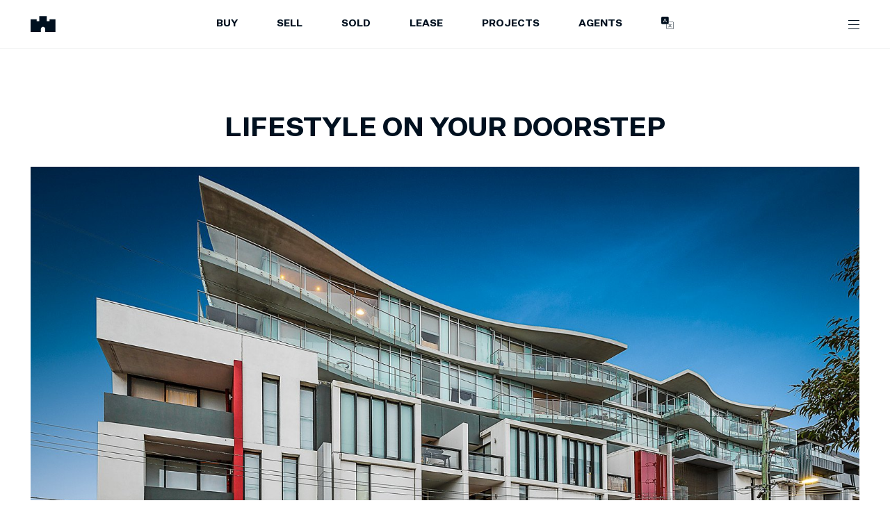

--- FILE ---
content_type: text/html; charset=utf-8
request_url: https://www.marshallwhite.com.au/___data/
body_size: 4565
content:
{"matchKey":"/src/templates/page.jsx","staticData":{"datoCmsPage":{"permalink":"/","slug":"index","title":"Home","seoMetaTags":{"tags":[{"tagName":"title","content":"Marshall White: Best Luxury Real Estate Agents in Melbourne | Marshall White"},{"tagName":"meta","attributes":{"property":"og:title","content":"Marshall White: Best Luxury Real Estate Agents in Melbourne"}},{"tagName":"meta","attributes":{"name":"twitter:title","content":"Marshall White: Best Luxury Real Estate Agents in Melbourne"}},{"tagName":"meta","attributes":{"name":"description","content":"Looking to Buy, Sell or Lease a property in Melbourne? Marshall White are the Leading Prestige Real Estate Agents for Luxury Properties in Melbourne."}},{"tagName":"meta","attributes":{"property":"og:description","content":"Looking to Buy, Sell or Lease a property in Melbourne? Marshall White are the Leading Prestige Real Estate Agents for Luxury Properties in Melbourne."}},{"tagName":"meta","attributes":{"name":"twitter:description","content":"Looking to Buy, Sell or Lease a property in Melbourne? Marshall White are the Leading Prestige Real Estate Agents for Luxury Properties in Melbourne."}},{"tagName":"meta","attributes":{"name":"twitter:site","content":"@marshallwhitere"}},{"tagName":"meta","attributes":{"name":"twitter:card","content":"summary"}},{"tagName":"meta","attributes":{"property":"article:modified_time","content":"2026-01-18T23:31:24Z"}},{"tagName":"meta","attributes":{"property":"article:published_time","content":"2026-01-18T23:50:16Z"}},{"tagName":"meta","attributes":{"property":"article:publisher","content":"https://www.facebook.com/MarshallWhiteRE/"}},{"tagName":"meta","attributes":{"property":"og:locale","content":"en_AU"}},{"tagName":"meta","attributes":{"property":"og:type","content":"article"}},{"tagName":"meta","attributes":{"property":"og:site_name","content":"Marshall White"}}]},"jsonLd":{},"meta":{"publishedAt":"2026-01-18T23:50:16.416+00:00"},"blocks":[{"__typename":"DatoCmsLandingVideoSearch","id":"211948721","poster":{"alt":"grass","isImage":true,"isVideo":false,"width":1920,"height":1082,"url":"https://www.datocms-assets.com/108926/1762939579-mw-cover.jpg","videoStreamUrl":"https://stream.mux.com/null.m3u8","videoOriginalUrl":"https://stream.mux.com/null/null.mp4","videoThumbnailUrl":"https://image.mux.com/null/thumbnail.jpg","optimizedImage":{"images":{"sources":[],"fallback":{"src":"https://www.datocms-assets.com/108926/1762939579-mw-cover.jpg?w=1920&h=1082&format=auto","srcSet":"https://www.datocms-assets.com/108926/1762939579-mw-cover.jpg?w=480&h=270.5&format=auto 480w,\nhttps://www.datocms-assets.com/108926/1762939579-mw-cover.jpg?w=960&h=541&format=auto 960w,\nhttps://www.datocms-assets.com/108926/1762939579-mw-cover.jpg?w=1440&h=811.5&format=auto 1440w,\nhttps://www.datocms-assets.com/108926/1762939579-mw-cover.jpg?w=1920&h=1082&format=auto 1920w","sizes":"(min-width: 1920px) 1082px, 100vw"}},"layout":"constrained","backgroundColor":"#00101F","width":1920,"height":1082}},"video":"https://webvideos.atollon.au/621TucksRoadShoreham_Homepage_2025%201.mp4"},{"__typename":"DatoCmsFeatureSlider","title":"Leaders in prestige property","h1":true,"items":[{"property":{"title":"194-204 King Road, Harkaway, 3806","permalink":"/property/194-204-king-road-harkaway-1829896","propertyBeds":5,"propertyBaths":4,"propertyCars":10,"price":"Expressions of Interest","for":"sale","heading":"A Country Estate of Rare Distinction on 22.5 Acres*","landArea":"23Acre","floorArea":"","methodOfSale":"","soldDate":null,"address":"194-204 King Road, Harkaway, 3806","addressComponents":[{"city":"Harkaway","postCode":"3806"}],"inspections":[],"thumbnail":{"alt":"gate","isImage":true,"isVideo":false,"width":1600,"height":1068,"url":"https://www.datocms-assets.com/108926/1765322350-01829896_img_01_1600x.jpg","videoStreamUrl":"https://stream.mux.com/null.m3u8","videoOriginalUrl":"https://stream.mux.com/null/null.mp4","videoThumbnailUrl":"https://image.mux.com/null/thumbnail.jpg","optimizedImage":{"images":{"sources":[],"fallback":{"src":"https://www.datocms-assets.com/108926/1765322350-01829896_img_01_1600x.jpg?w=1600&h=1068&format=auto","srcSet":"https://www.datocms-assets.com/108926/1765322350-01829896_img_01_1600x.jpg?w=400&h=267&format=auto 400w,\nhttps://www.datocms-assets.com/108926/1765322350-01829896_img_01_1600x.jpg?w=800&h=534&format=auto 800w,\nhttps://www.datocms-assets.com/108926/1765322350-01829896_img_01_1600x.jpg?w=1200&h=801&format=auto 1200w,\nhttps://www.datocms-assets.com/108926/1765322350-01829896_img_01_1600x.jpg?w=1600&h=1068&format=auto 1600w","sizes":"(min-width: 1600px) 1068px, 100vw"}},"layout":"constrained","backgroundColor":"#00101F","width":1600,"height":1068}},"auctionDateTime":null},"image":{"alt":"architecture","isImage":true,"isVideo":false,"width":5028,"height":2678,"url":"https://www.datocms-assets.com/108926/1768779018-homepage-feature-website-28.jpg","videoStreamUrl":"https://stream.mux.com/null.m3u8","videoOriginalUrl":"https://stream.mux.com/null/null.mp4","videoThumbnailUrl":"https://image.mux.com/null/thumbnail.jpg","optimizedImage":{"images":{"sources":[],"fallback":{"src":"https://www.datocms-assets.com/108926/1768779018-homepage-feature-website-28.jpg?w=2160&h=1150.4534606205252&format=auto","srcSet":"https://www.datocms-assets.com/108926/1768779018-homepage-feature-website-28.jpg?w=540&h=287.6133651551313&format=auto 540w,\nhttps://www.datocms-assets.com/108926/1768779018-homepage-feature-website-28.jpg?w=1080&h=575.2267303102626&format=auto 1080w,\nhttps://www.datocms-assets.com/108926/1768779018-homepage-feature-website-28.jpg?w=1620&h=862.8400954653939&format=auto 1620w,\nhttps://www.datocms-assets.com/108926/1768779018-homepage-feature-website-28.jpg?w=2160&h=1150.4534606205252&format=auto 2160w","sizes":"(min-width: 2160px) 1150.4534606205252px, 100vw"}},"layout":"constrained","backgroundColor":"#00101F","width":2160,"height":1150.4534606205252}}},{"property":{"title":"115 Jolley Road, Tonimbuk, 3815","permalink":"/property/115-jolley-road-tonimbuk-1825219","propertyBeds":9,"propertyBaths":5,"propertyCars":5,"price":"$9,000,000 - $9,900,000","for":"sale","heading":"A Multi-Residence Estate of Rare Calibre","landArea":"","floorArea":"","methodOfSale":"","soldDate":null,"address":"115 Jolley Road, Tonimbuk, 3815","addressComponents":[{"city":"Tonimbuk","postCode":"3815"}],"inspections":[],"thumbnail":{"alt":"grass","isImage":true,"isVideo":false,"width":1600,"height":1066,"url":"https://www.datocms-assets.com/108926/1761883009-01824697_img_01_1600x.jpg","videoStreamUrl":"https://stream.mux.com/null.m3u8","videoOriginalUrl":"https://stream.mux.com/null/null.mp4","videoThumbnailUrl":"https://image.mux.com/null/thumbnail.jpg","optimizedImage":{"images":{"sources":[],"fallback":{"src":"https://www.datocms-assets.com/108926/1761883009-01824697_img_01_1600x.jpg?w=1600&h=1066&format=auto","srcSet":"https://www.datocms-assets.com/108926/1761883009-01824697_img_01_1600x.jpg?w=400&h=266.5&format=auto 400w,\nhttps://www.datocms-assets.com/108926/1761883009-01824697_img_01_1600x.jpg?w=800&h=533&format=auto 800w,\nhttps://www.datocms-assets.com/108926/1761883009-01824697_img_01_1600x.jpg?w=1200&h=799.5&format=auto 1200w,\nhttps://www.datocms-assets.com/108926/1761883009-01824697_img_01_1600x.jpg?w=1600&h=1066&format=auto 1600w","sizes":"(min-width: 1600px) 1066px, 100vw"}},"layout":"constrained","backgroundColor":"#00101F","width":1600,"height":1066}},"auctionDateTime":null},"image":{"alt":"grass","isImage":true,"isVideo":false,"width":5028,"height":2678,"url":"https://www.datocms-assets.com/108926/1768779054-homepage-feature-website-29.jpg","videoStreamUrl":"https://stream.mux.com/null.m3u8","videoOriginalUrl":"https://stream.mux.com/null/null.mp4","videoThumbnailUrl":"https://image.mux.com/null/thumbnail.jpg","optimizedImage":{"images":{"sources":[],"fallback":{"src":"https://www.datocms-assets.com/108926/1768779054-homepage-feature-website-29.jpg?w=2160&h=1150.4534606205252&format=auto","srcSet":"https://www.datocms-assets.com/108926/1768779054-homepage-feature-website-29.jpg?w=540&h=287.6133651551313&format=auto 540w,\nhttps://www.datocms-assets.com/108926/1768779054-homepage-feature-website-29.jpg?w=1080&h=575.2267303102626&format=auto 1080w,\nhttps://www.datocms-assets.com/108926/1768779054-homepage-feature-website-29.jpg?w=1620&h=862.8400954653939&format=auto 1620w,\nhttps://www.datocms-assets.com/108926/1768779054-homepage-feature-website-29.jpg?w=2160&h=1150.4534606205252&format=auto 2160w","sizes":"(min-width: 2160px) 1150.4534606205252px, 100vw"}},"layout":"constrained","backgroundColor":"#00101F","width":2160,"height":1150.4534606205252}}},{"property":{"title":"Penthouse, 1042 Malvern Road, Armadale, 3143","permalink":"/property/penthouse-1042-malvern-road-armadale-1832309","propertyBeds":3,"propertyBaths":3,"propertyCars":2,"price":"$4,295,000","for":"sale","heading":"The Pinnacle of Armadale Luxury","landArea":"","floorArea":"","methodOfSale":"","soldDate":null,"address":"Penthouse, 1042 Malvern Road, Armadale, 3143","addressComponents":[{"city":"Armadale","postCode":"3143"}],"inspections":[],"thumbnail":{"alt":"balcony","isImage":true,"isVideo":false,"width":1600,"height":1454,"url":"https://www.datocms-assets.com/108926/1763440159-01832309_img_01_1600x.jpg","videoStreamUrl":"https://stream.mux.com/null.m3u8","videoOriginalUrl":"https://stream.mux.com/null/null.mp4","videoThumbnailUrl":"https://image.mux.com/null/thumbnail.jpg","optimizedImage":{"images":{"sources":[],"fallback":{"src":"https://www.datocms-assets.com/108926/1763440159-01832309_img_01_1600x.jpg?w=1600&h=1454&format=auto","srcSet":"https://www.datocms-assets.com/108926/1763440159-01832309_img_01_1600x.jpg?w=400&h=363.5&format=auto 400w,\nhttps://www.datocms-assets.com/108926/1763440159-01832309_img_01_1600x.jpg?w=800&h=727&format=auto 800w,\nhttps://www.datocms-assets.com/108926/1763440159-01832309_img_01_1600x.jpg?w=1200&h=1090.5&format=auto 1200w,\nhttps://www.datocms-assets.com/108926/1763440159-01832309_img_01_1600x.jpg?w=1600&h=1454&format=auto 1600w","sizes":"(min-width: 1600px) 1454px, 100vw"}},"layout":"constrained","backgroundColor":"#00101F","width":1600,"height":1454}},"auctionDateTime":null},"image":{"alt":"architecture","isImage":true,"isVideo":false,"width":2514,"height":1323,"url":"https://www.datocms-assets.com/108926/1768778947-01771121_img_08_1600x.png","videoStreamUrl":"https://stream.mux.com/null.m3u8","videoOriginalUrl":"https://stream.mux.com/null/null.mp4","videoThumbnailUrl":"https://image.mux.com/null/thumbnail.jpg","optimizedImage":{"images":{"sources":[],"fallback":{"src":"https://www.datocms-assets.com/108926/1768778947-01771121_img_08_1600x.png?w=2160&h=1136.706443914081&format=auto","srcSet":"https://www.datocms-assets.com/108926/1768778947-01771121_img_08_1600x.png?w=540&h=284.1766109785203&format=auto 540w,\nhttps://www.datocms-assets.com/108926/1768778947-01771121_img_08_1600x.png?w=1080&h=568.3532219570405&format=auto 1080w,\nhttps://www.datocms-assets.com/108926/1768778947-01771121_img_08_1600x.png?w=1620&h=852.5298329355608&format=auto 1620w,\nhttps://www.datocms-assets.com/108926/1768778947-01771121_img_08_1600x.png?w=2160&h=1136.706443914081&format=auto 2160w","sizes":"(min-width: 2160px) 1136.706443914081px, 100vw"}},"layout":"constrained","backgroundColor":"#00101F","width":2160,"height":1136.706443914081}}},{"property":{"title":"75 Paradise Drive, St Andrews Beach, 3941","permalink":"/property/75-paradise-drive-st-andrews-beach-1849074","propertyBeds":4,"propertyBaths":3,"propertyCars":2,"price":"Expressions of Interest close Tue 17 Feb 2.00pm","for":"sale","heading":"Award Winning Paradise Beach House","landArea":"2392m2","floorArea":"","methodOfSale":"","soldDate":null,"address":"75 Paradise Drive, St Andrews Beach, 3941","addressComponents":[{"city":"St Andrews Beach","postCode":"3941"}],"inspections":[{"endDateTimeUtc":"2026-01-24T04:00:00.000Z","startDateTimeUtc":"2026-01-24T03:30:00.000Z"}],"thumbnail":{"alt":"nature","isImage":true,"isVideo":false,"width":1600,"height":1066,"url":"https://www.datocms-assets.com/108926/1768778699-01849074_img_01_1600x.jpg","videoStreamUrl":"https://stream.mux.com/null.m3u8","videoOriginalUrl":"https://stream.mux.com/null/null.mp4","videoThumbnailUrl":"https://image.mux.com/null/thumbnail.jpg","optimizedImage":{"images":{"sources":[],"fallback":{"src":"https://www.datocms-assets.com/108926/1768778699-01849074_img_01_1600x.jpg?w=1600&h=1066&format=auto","srcSet":"https://www.datocms-assets.com/108926/1768778699-01849074_img_01_1600x.jpg?w=400&h=266.5&format=auto 400w,\nhttps://www.datocms-assets.com/108926/1768778699-01849074_img_01_1600x.jpg?w=800&h=533&format=auto 800w,\nhttps://www.datocms-assets.com/108926/1768778699-01849074_img_01_1600x.jpg?w=1200&h=799.5&format=auto 1200w,\nhttps://www.datocms-assets.com/108926/1768778699-01849074_img_01_1600x.jpg?w=1600&h=1066&format=auto 1600w","sizes":"(min-width: 1600px) 1066px, 100vw"}},"layout":"constrained","backgroundColor":"#00101F","width":1600,"height":1066}},"auctionDateTime":null},"image":{"alt":"architecture","isImage":true,"isVideo":false,"width":5028,"height":2678,"url":"https://www.datocms-assets.com/108926/1768778390-homepage-feature-website-26.jpg","videoStreamUrl":"https://stream.mux.com/null.m3u8","videoOriginalUrl":"https://stream.mux.com/null/null.mp4","videoThumbnailUrl":"https://image.mux.com/null/thumbnail.jpg","optimizedImage":{"images":{"sources":[],"fallback":{"src":"https://www.datocms-assets.com/108926/1768778390-homepage-feature-website-26.jpg?w=2160&h=1150.4534606205252&format=auto","srcSet":"https://www.datocms-assets.com/108926/1768778390-homepage-feature-website-26.jpg?w=540&h=287.6133651551313&format=auto 540w,\nhttps://www.datocms-assets.com/108926/1768778390-homepage-feature-website-26.jpg?w=1080&h=575.2267303102626&format=auto 1080w,\nhttps://www.datocms-assets.com/108926/1768778390-homepage-feature-website-26.jpg?w=1620&h=862.8400954653939&format=auto 1620w,\nhttps://www.datocms-assets.com/108926/1768778390-homepage-feature-website-26.jpg?w=2160&h=1150.4534606205252&format=auto 2160w","sizes":"(min-width: 2160px) 1150.4534606205252px, 100vw"}},"layout":"constrained","backgroundColor":"#00101F","width":2160,"height":1150.4534606205252}}},{"property":{"title":"Society","permalink":"/project/79-83-wattletree-road-armadale-vic-1269265","for":"now-selling","address":"79-83 Wattletree Road, Armadale, 3143","projectBeds":"3","projectBaths":"2","projectCars":"2","addressComponents":[{"city":"Armadale","postCode":"3143"}],"price":"$3,190,000","thumbnail":{"alt":"furniture","isImage":true,"isVideo":false,"width":1600,"height":1067,"url":"https://www.datocms-assets.com/108926/1742870781-01269265_img_13_1600x.jpg","videoStreamUrl":"https://stream.mux.com/null.m3u8","videoOriginalUrl":"https://stream.mux.com/null/null.mp4","videoThumbnailUrl":"https://image.mux.com/null/thumbnail.jpg","optimizedImage":{"images":{"sources":[],"fallback":{"src":"https://www.datocms-assets.com/108926/1742870781-01269265_img_13_1600x.jpg?w=1600&h=1067&format=auto","srcSet":"https://www.datocms-assets.com/108926/1742870781-01269265_img_13_1600x.jpg?w=400&h=266.75&format=auto 400w,\nhttps://www.datocms-assets.com/108926/1742870781-01269265_img_13_1600x.jpg?w=800&h=533.5&format=auto 800w,\nhttps://www.datocms-assets.com/108926/1742870781-01269265_img_13_1600x.jpg?w=1200&h=800.25&format=auto 1200w,\nhttps://www.datocms-assets.com/108926/1742870781-01269265_img_13_1600x.jpg?w=1600&h=1067&format=auto 1600w","sizes":"(min-width: 1600px) 1067px, 100vw"}},"layout":"constrained","backgroundColor":"#00101F","width":1600,"height":1067}}},"image":null}]},{"__typename":"DatoCmsCtaColumn","items":[{"image":{"alt":"handrail","isImage":true,"isVideo":false,"width":805,"height":971,"url":"https://www.datocms-assets.com/108926/1707197868-our-agents-cta.jpg","videoStreamUrl":"https://stream.mux.com/null.m3u8","videoOriginalUrl":"https://stream.mux.com/null/null.mp4","videoThumbnailUrl":"https://image.mux.com/null/thumbnail.jpg","optimizedImage":{"images":{"sources":[],"fallback":{"src":"https://www.datocms-assets.com/108926/1707197868-our-agents-cta.jpg?w=805&h=971&format=auto","srcSet":"https://www.datocms-assets.com/108926/1707197868-our-agents-cta.jpg?w=201.25&h=242.75&format=auto 201.25w,\nhttps://www.datocms-assets.com/108926/1707197868-our-agents-cta.jpg?w=402.5&h=485.5&format=auto 402.5w,\nhttps://www.datocms-assets.com/108926/1707197868-our-agents-cta.jpg?w=603.75&h=728.25&format=auto 603.75w,\nhttps://www.datocms-assets.com/108926/1707197868-our-agents-cta.jpg?w=805&h=971&format=auto 805w","sizes":"(min-width: 805px) 971px, 100vw"}},"layout":"constrained","backgroundColor":"#00101F","width":805,"height":971}},"title":"Our Agents","button":[{"title":"View More","link":[{"internalLink":{"permalink":"/agents"}}]}]},{"image":{"alt":"garden","isImage":true,"isVideo":false,"width":805,"height":971,"url":"https://www.datocms-assets.com/108926/1707197910-suburb-insights-cta.jpg","videoStreamUrl":"https://stream.mux.com/null.m3u8","videoOriginalUrl":"https://stream.mux.com/null/null.mp4","videoThumbnailUrl":"https://image.mux.com/null/thumbnail.jpg","optimizedImage":{"images":{"sources":[],"fallback":{"src":"https://www.datocms-assets.com/108926/1707197910-suburb-insights-cta.jpg?w=805&h=971&format=auto","srcSet":"https://www.datocms-assets.com/108926/1707197910-suburb-insights-cta.jpg?w=201.25&h=242.75&format=auto 201.25w,\nhttps://www.datocms-assets.com/108926/1707197910-suburb-insights-cta.jpg?w=402.5&h=485.5&format=auto 402.5w,\nhttps://www.datocms-assets.com/108926/1707197910-suburb-insights-cta.jpg?w=603.75&h=728.25&format=auto 603.75w,\nhttps://www.datocms-assets.com/108926/1707197910-suburb-insights-cta.jpg?w=805&h=971&format=auto 805w","sizes":"(min-width: 805px) 971px, 100vw"}},"layout":"constrained","backgroundColor":"#00101F","width":805,"height":971}},"title":"Suburb Insights","button":[{"title":"View More","link":[{"externalLink":"/suburbs/"}]}]},{"image":{"alt":"architecture","isImage":true,"isVideo":false,"width":805,"height":971,"url":"https://www.datocms-assets.com/108926/1707197936-off-market-cta.jpg","videoStreamUrl":"https://stream.mux.com/null.m3u8","videoOriginalUrl":"https://stream.mux.com/null/null.mp4","videoThumbnailUrl":"https://image.mux.com/null/thumbnail.jpg","optimizedImage":{"images":{"sources":[],"fallback":{"src":"https://www.datocms-assets.com/108926/1707197936-off-market-cta.jpg?w=805&h=971&format=auto","srcSet":"https://www.datocms-assets.com/108926/1707197936-off-market-cta.jpg?w=201.25&h=242.75&format=auto 201.25w,\nhttps://www.datocms-assets.com/108926/1707197936-off-market-cta.jpg?w=402.5&h=485.5&format=auto 402.5w,\nhttps://www.datocms-assets.com/108926/1707197936-off-market-cta.jpg?w=603.75&h=728.25&format=auto 603.75w,\nhttps://www.datocms-assets.com/108926/1707197936-off-market-cta.jpg?w=805&h=971&format=auto 805w","sizes":"(min-width: 805px) 971px, 100vw"}},"layout":"constrained","backgroundColor":"#00101F","width":805,"height":971}},"title":"Our Expertise ","button":[{"title":"View More","link":[{"externalLink":"/our-expertise/"}]}]},{"image":{"alt":"coffee table","isImage":true,"isVideo":false,"width":654,"height":828,"url":"https://www.datocms-assets.com/108926/1764898439-finance.jpg","videoStreamUrl":"https://stream.mux.com/null.m3u8","videoOriginalUrl":"https://stream.mux.com/null/null.mp4","videoThumbnailUrl":"https://image.mux.com/null/thumbnail.jpg","optimizedImage":{"images":{"sources":[],"fallback":{"src":"https://www.datocms-assets.com/108926/1764898439-finance.jpg?w=654&h=828&format=auto","srcSet":"https://www.datocms-assets.com/108926/1764898439-finance.jpg?w=163.5&h=207&format=auto 163.5w,\nhttps://www.datocms-assets.com/108926/1764898439-finance.jpg?w=327&h=414&format=auto 327w,\nhttps://www.datocms-assets.com/108926/1764898439-finance.jpg?w=490.5&h=621&format=auto 490.5w,\nhttps://www.datocms-assets.com/108926/1764898439-finance.jpg?w=654&h=828&format=auto 654w","sizes":"(min-width: 654px) 828px, 100vw"}},"layout":"constrained","backgroundColor":"#00101F","width":654,"height":828}},"title":"Finance Brokering","button":[{"title":"View More","link":[{"internalLink":{"permalink":"/finance"}}]}]}]},{"__typename":"DatoCmsCtaImage","media":[{"media":[{"__typename":"DatoCmsVideo","id":"TvzgHsgtQOuoRIJoIemf6Q","video":{"alt":"","isImage":false,"isVideo":true,"width":1280,"height":720,"url":"https://www.datocms-assets.com/108926/1701166535-cta-image.mp4","videoStreamUrl":"https://stream.mux.com/tM00KBtMTtSFNsCE8013m3o007ERmIsXNOz.m3u8","videoOriginalUrl":"https://stream.mux.com/tM00KBtMTtSFNsCE8013m3o007ERmIsXNOz/high.mp4","videoThumbnailUrl":"https://image.mux.com/tM00KBtMTtSFNsCE8013m3o007ERmIsXNOz/thumbnail.jpg","optimizedImage":{"images":{"sources":[],"fallback":{"src":"https://www.datocms-assets.com/108926/1701166535-cta-image.mp4?w=1280&h=720&format=auto","srcSet":"https://www.datocms-assets.com/108926/1701166535-cta-image.mp4?w=320&h=180&format=auto 320w,\nhttps://www.datocms-assets.com/108926/1701166535-cta-image.mp4?w=640&h=360&format=auto 640w,\nhttps://www.datocms-assets.com/108926/1701166535-cta-image.mp4?w=960&h=540&format=auto 960w,\nhttps://www.datocms-assets.com/108926/1701166535-cta-image.mp4?w=1280&h=720&format=auto 1280w","sizes":"(min-width: 1280px) 720px, 100vw"}},"layout":"constrained","backgroundColor":"#00101F","width":1280,"height":720}},"isInline":true}]}],"video":"https://marshallwhite.atollon.au/cta-image.mp4","image":{"alt":"plant","isImage":true,"isVideo":false,"width":2028,"height":960,"url":"https://www.datocms-assets.com/108926/1697613807-cta-image.jpg","videoStreamUrl":"https://stream.mux.com/null.m3u8","videoOriginalUrl":"https://stream.mux.com/null/null.mp4","videoThumbnailUrl":"https://image.mux.com/null/thumbnail.jpg","optimizedImage":{"images":{"sources":[],"fallback":{"src":"https://www.datocms-assets.com/108926/1697613807-cta-image.jpg?w=2028&h=960.0000000000001&format=auto","srcSet":"https://www.datocms-assets.com/108926/1697613807-cta-image.jpg?w=507&h=240.00000000000003&format=auto 507w,\nhttps://www.datocms-assets.com/108926/1697613807-cta-image.jpg?w=1014&h=480.00000000000006&format=auto 1014w,\nhttps://www.datocms-assets.com/108926/1697613807-cta-image.jpg?w=1521&h=720.0000000000001&format=auto 1521w,\nhttps://www.datocms-assets.com/108926/1697613807-cta-image.jpg?w=2028&h=960.0000000000001&format=auto 2028w","sizes":"(min-width: 2028px) 960.0000000000001px, 100vw"}},"layout":"constrained","backgroundColor":"#00101F","width":2028,"height":960.0000000000001}},"title":"Distinctively Marshall White","richContent":{"value":{"schema":"dast","document":{"children":[{"children":[{"type":"span","value":"Our unrivalled experience and specialist local knowledge achieve consistently exceptional results. Our six decades of commitment to excellence in prestige property is evident in every tailored strategy and successful outcomes. "}],"type":"paragraph"}],"type":"root"}}},"button":[{"title":"Learn More","link":[{"internalLink":{"permalink":"/our-story"}}]}],"form":[]},{"__typename":"DatoCmsLatestNews","title":"News & Articles","h1":false,"firstBlock":false},{"__typename":"DatoCmsCtaOpenMagazine","backgroundImage":{"alt":"window","isImage":true,"isVideo":false,"width":2028,"height":960,"url":"https://www.datocms-assets.com/108926/1765925832-artboard-2.png","videoStreamUrl":"https://stream.mux.com/null.m3u8","videoOriginalUrl":"https://stream.mux.com/null/null.mp4","videoThumbnailUrl":"https://image.mux.com/null/thumbnail.jpg","optimizedImage":{"images":{"sources":[],"fallback":{"src":"https://www.datocms-assets.com/108926/1765925832-artboard-2.png?w=2028&h=960.0000000000001&format=auto","srcSet":"https://www.datocms-assets.com/108926/1765925832-artboard-2.png?w=507&h=240.00000000000003&format=auto 507w,\nhttps://www.datocms-assets.com/108926/1765925832-artboard-2.png?w=1014&h=480.00000000000006&format=auto 1014w,\nhttps://www.datocms-assets.com/108926/1765925832-artboard-2.png?w=1521&h=720.0000000000001&format=auto 1521w,\nhttps://www.datocms-assets.com/108926/1765925832-artboard-2.png?w=2028&h=960.0000000000001&format=auto 2028w","sizes":"(min-width: 2028px) 960.0000000000001px, 100vw"}},"layout":"constrained","backgroundColor":"#00101F","width":2028,"height":960.0000000000001}},"magazineImage":{"alt":"advertisement","isImage":true,"isVideo":false,"width":1501,"height":840,"url":"https://www.datocms-assets.com/108926/1765925858-artboard-1.png","videoStreamUrl":"https://stream.mux.com/null.m3u8","videoOriginalUrl":"https://stream.mux.com/null/null.mp4","videoThumbnailUrl":"https://image.mux.com/null/thumbnail.jpg","optimizedImage":{"images":{"sources":[],"fallback":{"src":"https://www.datocms-assets.com/108926/1765925858-artboard-1.png?w=1501&h=840&format=auto","srcSet":"https://www.datocms-assets.com/108926/1765925858-artboard-1.png?w=375.25&h=210&format=auto 375.25w,\nhttps://www.datocms-assets.com/108926/1765925858-artboard-1.png?w=750.5&h=420&format=auto 750.5w,\nhttps://www.datocms-assets.com/108926/1765925858-artboard-1.png?w=1125.75&h=630&format=auto 1125.75w,\nhttps://www.datocms-assets.com/108926/1765925858-artboard-1.png?w=1501&h=840&format=auto 1501w","sizes":"(min-width: 1501px) 840px, 100vw"}},"layout":"constrained","backgroundColor":"#00101F","width":1501,"height":840}},"title":"Latest Open Magazine Out Now","richContent":{"value":{"schema":"dast","document":{"children":[{"children":[{"type":"span","value":"Weekly Metropolitan, Coast & Country & Projects editions showcasing prestige properties and curated content. "}],"type":"paragraph"}],"type":"root"}}},"button":[{"title":"Read Now","link":[{"internalLink":{"permalink":"/open-magazine"}}]},{"title":"Sign Up to Open","link":[{"externalLink":"#magazine"}]}],"form":[{"form":{"id":"Q1jfLhQmSA2RCuRiZb-krg","title":"Unlock Suburbs","submitButtonText":"Subscribe","formFields":[{"__typename":"DatoCmsInput","id":"YYbPZMu7R8qmhsxkkwKu5Q","autocomplete":"none","inputType":"text","label":"First Name","placeholder":"First Name*","required":true},{"__typename":"DatoCmsInput","id":"EQHINvs9Tt2SnyuOua1osQ","autocomplete":"none","inputType":"text","label":"Last Name","placeholder":"Last Name*","required":true},{"__typename":"DatoCmsInput","id":"XaT1cqVlR-iEv1cb01HL8Q","autocomplete":"none","inputType":"email","label":"Email","placeholder":"Email*","required":true},{"__typename":"DatoCmsInput","id":"f4gQ-qfSSdq0eplRKaM4dQ","autocomplete":"none","inputType":"tel","label":"Phone","placeholder":"Phone*","required":true},{"__typename":"DatoCmsInput","id":"ND5YON-0TiC0cahvzHGCuw","autocomplete":"none","inputType":"text","label":"Postcode","placeholder":"Postcode","required":false},{"__typename":"DatoCmsHidden","id":"eU9Fm8ZpS-ChaOHs3aQmtw","label":"utmsource","prefill":"utm_source"},{"__typename":"DatoCmsHidden","id":"epJToUVJQxmbIv_f385RMg","label":"utmcampaign","prefill":"utm_campaign"},{"__typename":"DatoCmsHidden","id":"YIkS-Z6hRB-bXMZmvzzh6Q","label":"utmmedium","prefill":"utm_medium"},{"__typename":"DatoCmsHidden","id":"d4eqrEJERLC9odOj6DR1Sw","label":"utmcontent","prefill":"utm_content"},{"__typename":"DatoCmsHidden","id":"MOiG2XrGQ6SRES5-SlBOCQ","label":"utmterm","prefill":"utm_term"}]}}],"mobileTextWhite":true,"desktopTextWhite":false},{"__typename":"DatoCmsJoinList","items":[{"title":"Market in Review","richContent":{"value":{"schema":"dast","document":{"children":[{"children":[{"type":"span","value":"Stay ahead of the market with our weekly Saturday wrap-up of Marshall White sales results, giving you valuable insights into buyer activity."}],"type":"paragraph"}],"type":"root"}}},"buttonText":"Be Alerted","checkboxValue":"market-in-review"},{"title":"Prestige Property Updates","richContent":{"value":{"schema":"dast","document":{"children":[{"children":[{"type":"span","value":"Every month, explore the latest prestige property opportunities, see standout current and sold listings, and gain valuable market insights."}],"type":"paragraph"}],"type":"root"}}},"buttonText":"Register","checkboxValue":"property-updates"},{"title":"Projects & Developments","richContent":{"value":{"schema":"dast","document":{"children":[{"children":[{"type":"span","value":"Be the first to discover premium new developments with updates from Marshall White Projects, including off-the-plan opportunities."}],"type":"paragraph"}],"type":"root"}}},"buttonText":"Keep informed","checkboxValue":"projects-developments"},{"title":"Property Alerts","richContent":{"value":{"schema":"dast","document":{"children":[{"children":[{"type":"span","value":"Get instant notifications the moment a property matching your criteria hits the market - including exclusive pre-release opportunities."}],"type":"paragraph"}],"type":"root"}}},"buttonText":"Get updates","checkboxValue":"property-alerts"}],"form":[{"form":{"id":"QD7UqG-jSW-g5-nwZZwrRQ","title":"Our List","submitButtonText":"Subscribe","formFields":[{"__typename":"DatoCmsCheckboxGroup","id":"Yw7fWrMwSf6ersKrivPXug","required":false,"placeholder":"","label":"I'd like updates on","options":[{"option":"All/Any"},{"option":"Projects & Developments"},{"option":"Market in Review"},{"option":"Property Alerts"},{"option":"Prestige Property Updates"}]},{"__typename":"DatoCmsInput","id":"Uhh4GYrSRbWTlE__Ssc2jQ","autocomplete":"none","inputType":"text","label":"First Name","placeholder":"First Name*","required":true},{"__typename":"DatoCmsInput","id":"eTIQwWEOS5etWU3meqj5Nw","autocomplete":"none","inputType":"text","label":"Last Name","placeholder":"Last Name*","required":true},{"__typename":"DatoCmsInput","id":"TF546KEkSVisJqQU4c4GjA","autocomplete":"none","inputType":"email","label":"Email Address","placeholder":"Email Address*","required":false},{"__typename":"DatoCmsInput","id":"SzUyf3BqSEaNggpuekQbyA","autocomplete":"none","inputType":"tel","label":"Phone Number","placeholder":"Phone Number","required":false}]}}]},{"__typename":"DatoCmsCtaHeritage","image":{"alt":"plant","isImage":true,"isVideo":false,"width":2880,"height":2440,"url":"https://www.datocms-assets.com/108926/1707200810-our-story-homepage-cta.jpg","videoStreamUrl":"https://stream.mux.com/null.m3u8","videoOriginalUrl":"https://stream.mux.com/null/null.mp4","videoThumbnailUrl":"https://image.mux.com/null/thumbnail.jpg","optimizedImage":{"images":{"sources":[],"fallback":{"src":"https://www.datocms-assets.com/108926/1707200810-our-story-homepage-cta.jpg?w=2160&h=1830&format=auto","srcSet":"https://www.datocms-assets.com/108926/1707200810-our-story-homepage-cta.jpg?w=540&h=457.5&format=auto 540w,\nhttps://www.datocms-assets.com/108926/1707200810-our-story-homepage-cta.jpg?w=1080&h=915&format=auto 1080w,\nhttps://www.datocms-assets.com/108926/1707200810-our-story-homepage-cta.jpg?w=1620&h=1372.5&format=auto 1620w,\nhttps://www.datocms-assets.com/108926/1707200810-our-story-homepage-cta.jpg?w=2160&h=1830&format=auto 2160w","sizes":"(min-width: 2160px) 1830px, 100vw"}},"layout":"constrained","backgroundColor":"#00101F","width":2160,"height":1830}},"title":"60 years of excellence ","button":[{"title":"Our Story","link":[{"internalLink":{"permalink":"/our-story"}}]}],"firstBlock":false,"lastBlock":false},{"__typename":"DatoCmsCtaColumn","items":[{"image":{"alt":"furniture","isImage":true,"isVideo":false,"width":1208,"height":1456,"url":"https://www.datocms-assets.com/108926/1708826531-expertise-cta.jpg","videoStreamUrl":"https://stream.mux.com/null.m3u8","videoOriginalUrl":"https://stream.mux.com/null/null.mp4","videoThumbnailUrl":"https://image.mux.com/null/thumbnail.jpg","optimizedImage":{"images":{"sources":[],"fallback":{"src":"https://www.datocms-assets.com/108926/1708826531-expertise-cta.jpg?w=1208&h=1456&format=auto","srcSet":"https://www.datocms-assets.com/108926/1708826531-expertise-cta.jpg?w=302&h=364&format=auto 302w,\nhttps://www.datocms-assets.com/108926/1708826531-expertise-cta.jpg?w=604&h=728&format=auto 604w,\nhttps://www.datocms-assets.com/108926/1708826531-expertise-cta.jpg?w=906&h=1092&format=auto 906w,\nhttps://www.datocms-assets.com/108926/1708826531-expertise-cta.jpg?w=1208&h=1456&format=auto 1208w","sizes":"(min-width: 1208px) 1456px, 100vw"}},"layout":"constrained","backgroundColor":"#00101F","width":1208,"height":1456}},"title":"Our Expertise","button":[{"title":"View More","link":[{"internalLink":{"permalink":"/our-expertise"}}]}]},{"image":{"alt":"architecture","isImage":true,"isVideo":false,"width":805,"height":971,"url":"https://www.datocms-assets.com/108926/1707197992-our-locations-cta.jpg","videoStreamUrl":"https://stream.mux.com/null.m3u8","videoOriginalUrl":"https://stream.mux.com/null/null.mp4","videoThumbnailUrl":"https://image.mux.com/null/thumbnail.jpg","optimizedImage":{"images":{"sources":[],"fallback":{"src":"https://www.datocms-assets.com/108926/1707197992-our-locations-cta.jpg?w=805&h=971&format=auto","srcSet":"https://www.datocms-assets.com/108926/1707197992-our-locations-cta.jpg?w=201.25&h=242.75&format=auto 201.25w,\nhttps://www.datocms-assets.com/108926/1707197992-our-locations-cta.jpg?w=402.5&h=485.5&format=auto 402.5w,\nhttps://www.datocms-assets.com/108926/1707197992-our-locations-cta.jpg?w=603.75&h=728.25&format=auto 603.75w,\nhttps://www.datocms-assets.com/108926/1707197992-our-locations-cta.jpg?w=805&h=971&format=auto 805w","sizes":"(min-width: 805px) 971px, 100vw"}},"layout":"constrained","backgroundColor":"#00101F","width":805,"height":971}},"title":"Our Locations","button":[{"title":"View More","link":[{"internalLink":{"permalink":"/our-locations"}}]}]},{"image":{"alt":"indoors","isImage":true,"isVideo":false,"width":805,"height":971,"url":"https://www.datocms-assets.com/108926/1707198002-our-communities.jpg","videoStreamUrl":"https://stream.mux.com/null.m3u8","videoOriginalUrl":"https://stream.mux.com/null/null.mp4","videoThumbnailUrl":"https://image.mux.com/null/thumbnail.jpg","optimizedImage":{"images":{"sources":[],"fallback":{"src":"https://www.datocms-assets.com/108926/1707198002-our-communities.jpg?w=805&h=971&format=auto","srcSet":"https://www.datocms-assets.com/108926/1707198002-our-communities.jpg?w=201.25&h=242.75&format=auto 201.25w,\nhttps://www.datocms-assets.com/108926/1707198002-our-communities.jpg?w=402.5&h=485.5&format=auto 402.5w,\nhttps://www.datocms-assets.com/108926/1707198002-our-communities.jpg?w=603.75&h=728.25&format=auto 603.75w,\nhttps://www.datocms-assets.com/108926/1707198002-our-communities.jpg?w=805&h=971&format=auto 805w","sizes":"(min-width: 805px) 971px, 100vw"}},"layout":"constrained","backgroundColor":"#00101F","width":805,"height":971}},"title":"Our Communities","button":[{"title":"View More","link":[{"internalLink":{"permalink":"/community"}}]}]},{"image":{"alt":"crowd","isImage":true,"isVideo":false,"width":805,"height":971,"url":"https://www.datocms-assets.com/108926/1707198037-foundation-cta.jpg","videoStreamUrl":"https://stream.mux.com/null.m3u8","videoOriginalUrl":"https://stream.mux.com/null/null.mp4","videoThumbnailUrl":"https://image.mux.com/null/thumbnail.jpg","optimizedImage":{"images":{"sources":[],"fallback":{"src":"https://www.datocms-assets.com/108926/1707198037-foundation-cta.jpg?w=805&h=971&format=auto","srcSet":"https://www.datocms-assets.com/108926/1707198037-foundation-cta.jpg?w=201.25&h=242.75&format=auto 201.25w,\nhttps://www.datocms-assets.com/108926/1707198037-foundation-cta.jpg?w=402.5&h=485.5&format=auto 402.5w,\nhttps://www.datocms-assets.com/108926/1707198037-foundation-cta.jpg?w=603.75&h=728.25&format=auto 603.75w,\nhttps://www.datocms-assets.com/108926/1707198037-foundation-cta.jpg?w=805&h=971&format=auto 805w","sizes":"(min-width: 805px) 971px, 100vw"}},"layout":"constrained","backgroundColor":"#00101F","width":805,"height":971}},"title":"Marshall White Foundation","button":[{"title":"View More","link":[{"internalLink":{"permalink":"/foundation"}}]}]}]}]}},"getServerSidePropsData":{},"pageContext":{"permalink":"/","id":"211948722","header":"dark"},"isExternalRedirect":false,"shownPermalink":""}

--- FILE ---
content_type: text/html; charset=utf-8
request_url: https://www.marshallwhite.com.au/___data/projects
body_size: 82
content:
{"matchKey":"/src/templates/page.jsx","staticData":{"datoCmsPage":{"permalink":"/projects","slug":"projects","title":"Projects","seoMetaTags":{"tags":[{"tagName":"title","content":"Current Projects | Real Estate Agency | Marshall White | Marshall White"},{"tagName":"meta","attributes":{"property":"og:title","content":"Current Projects | Real Estate Agency | Marshall White"}},{"tagName":"meta","attributes":{"name":"twitter:title","content":"Current Projects | Real Estate Agency | Marshall White"}},{"tagName":"meta","attributes":{"name":"description","content":"All of our projects have one thing in common, in that all of them lead the way for apartment and townhouse projects within the Melbourne marketplace."}},{"tagName":"meta","attributes":{"property":"og:description","content":"All of our projects have one thing in common, in that all of them lead the way for apartment and townhouse projects within the Melbourne marketplace."}},{"tagName":"meta","attributes":{"name":"twitter:description","content":"All of our projects have one thing in common, in that all of them lead the way for apartment and townhouse projects within the Melbourne marketplace."}},{"tagName":"meta","attributes":{"name":"twitter:site","content":"@marshallwhitere"}},{"tagName":"meta","attributes":{"name":"twitter:card","content":"summary"}},{"tagName":"meta","attributes":{"property":"article:modified_time","content":"2024-07-14T15:26:04Z"}},{"tagName":"meta","attributes":{"property":"article:published_time","content":"2024-07-14T15:26:04Z"}},{"tagName":"meta","attributes":{"property":"article:publisher","content":"https://www.facebook.com/MarshallWhiteRE/"}},{"tagName":"meta","attributes":{"property":"og:locale","content":"en_AU"}},{"tagName":"meta","attributes":{"property":"og:type","content":"article"}},{"tagName":"meta","attributes":{"property":"og:site_name","content":"Marshall White"}}]},"jsonLd":{},"meta":{"publishedAt":"2024-07-14T16:26:04.972+01:00"},"blocks":[{"__typename":"DatoCmsProjectArchive","title":"Iconic for good reason"}]}},"getServerSidePropsData":{},"pageContext":{"permalink":"/projects","id":"GESDMvTrQDWka4_ODfnuzA","header":"light"},"isExternalRedirect":false,"shownPermalink":"projects"}